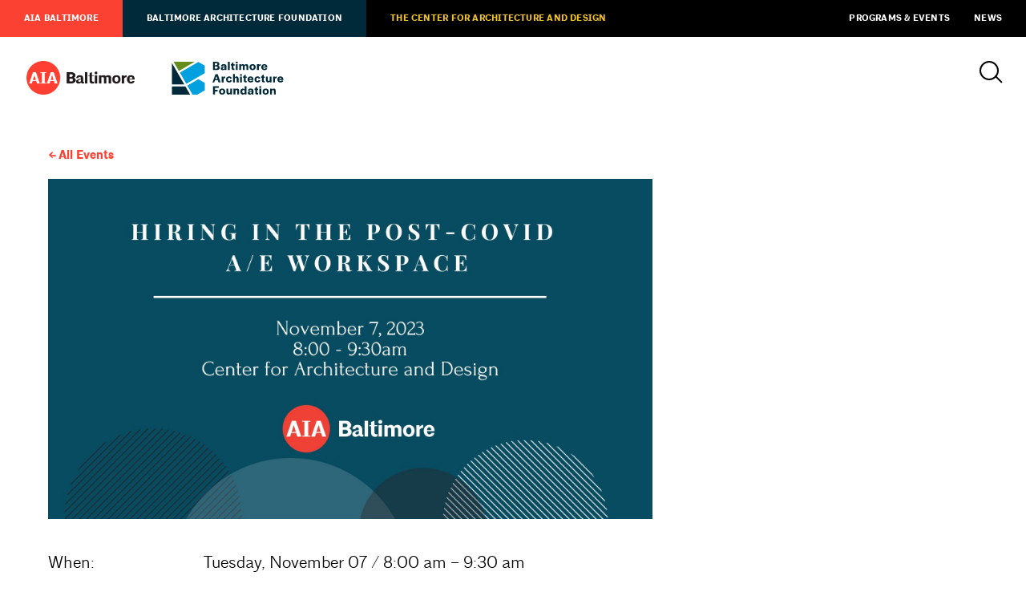

--- FILE ---
content_type: text/html; charset=UTF-8
request_url: https://aiabaltimore.org/event/hiring-in-the-post-covid-ae-workspace/
body_size: 9276
content:
<html lang="en-US">
<head>
	<meta charset="UTF-8" />
	<meta name="viewport" content="width=device-width, initial-scale=1" />
	<link rel="profile" href="https://gmpg.org/xfn/11" />
	
	
		
	
	<title>
			AIA Baltimore / Baltimore Architecture Foundation &mdash; Programs & Events
		</title>
	
		
	<script>
		theme_directory = "https://aiabaltimore.org/wp-content/themes/AIABAF";
	</script>
	
		
	<script async src="https://www.googletagmanager.com/gtag/js?id=UA-56011302-1"></script>
	<script>
	  window.dataLayer = window.dataLayer || [];
	  function gtag(){dataLayer.push(arguments);}
	  gtag('js', new Date());
	
	  gtag('config', 'UA-56011302-1');
	</script>
	
		
	<script async='async' src='https://www.googletagservices.com/tag/js/gpt.js'></script>
	<script>
	var googletag = googletag || {};
	googletag.cmd = googletag.cmd || [];
	</script>
	
	<script>
	googletag.cmd.push(function () {
	googletag.defineSlot('/21684494206/naylor/npi/aib_/web00/leaderboard_top', [[728,90],[320,50]], 'div-gpt-ad-leaderboard_top').setTargeting('pos', ['1']).setTargeting('div_id', ['leaderboard_top']).defineSizeMapping(googletag.sizeMapping().addSize([728,0], [728,90]).addSize([0,0], [320,50]).build()).addService(googletag.pubads());
	googletag.defineSlot('/21684494206/naylor/npi/aib_/web00/leaderboard_footer', [[728,90],[320,50]], 'div-gpt-ad-leaderboard_footer').setTargeting('pos', ['1']).setTargeting('div_id', ['leaderboard_footer']).defineSizeMapping(googletag.sizeMapping().addSize([728,0], [728,90]).addSize([0,0], [320,50]).build()).addService(googletag.pubads());
	googletag.defineSlot('/21684494206/naylor/npi/aib_/web00/halfskyscraper_top', [[160,300]], 'div-gpt-ad-halfskyscraper_top').setTargeting('pos', ['1']).setTargeting('div_id', ['halfskyscraper_top']).addService(googletag.pubads());
	googletag.defineSlot('/21684494206/naylor/npi/aib_/web00/halfskyscraper_bottom', [[160,300]], 'div-gpt-ad-halfskyscraper_bottom').setTargeting('pos', ['1']).setTargeting('div_id', ['halfskyscraper_bottom']).addService(googletag.pubads());
	googletag.pubads().enableSingleRequest();
	googletag.pubads().collapseEmptyDivs();
	googletag.pubads().setTargeting('template', []).setTargeting('category', []).setTargeting('search', []).setTargeting('ch', []).setTargeting('env', ['staging']).setTargeting('tags', []).setTargeting('prog', ['no']);
	googletag.pubads().enableLazyLoad({renderMarginPercent: 0});
	googletag.enableServices();
	});
	</script>
	
		
		<link rel="shortcut icon" href="https://aiabaltimore.org/wp-content/themes/AIABAF/assets/aia-favicon.ico" >
		
	<link rel='stylesheet' id='tec-variables-skeleton-css'  href='https://aiabaltimore.org/wp-content/plugins/the-events-calendar/common/src/resources/css/variables-skeleton.min.css?ver=4.14.16' type='text/css' media='all' />
<link rel='stylesheet' id='tec-variables-full-css'  href='https://aiabaltimore.org/wp-content/plugins/the-events-calendar/common/src/resources/css/variables-full.min.css?ver=4.14.16' type='text/css' media='all' />
<link rel='stylesheet' id='tribe-common-skeleton-style-css'  href='https://aiabaltimore.org/wp-content/plugins/the-events-calendar/common/src/resources/css/common-skeleton.min.css?ver=4.14.16' type='text/css' media='all' />
<link rel='stylesheet' id='tribe-common-full-style-css'  href='https://aiabaltimore.org/wp-content/plugins/the-events-calendar/common/src/resources/css/common-full.min.css?ver=4.14.16' type='text/css' media='all' />
<link rel='stylesheet' id='tribe-events-views-v2-bootstrap-datepicker-styles-css'  href='https://aiabaltimore.org/wp-content/plugins/the-events-calendar/vendor/bootstrap-datepicker/css/bootstrap-datepicker.standalone.min.css?ver=5.14.1' type='text/css' media='all' />
<link rel='stylesheet' id='tribe-tooltipster-css-css'  href='https://aiabaltimore.org/wp-content/plugins/the-events-calendar/common/vendor/tooltipster/tooltipster.bundle.min.css?ver=4.14.16' type='text/css' media='all' />
<link rel='stylesheet' id='tribe-events-views-v2-skeleton-css'  href='https://aiabaltimore.org/wp-content/plugins/the-events-calendar/src/resources/css/views-skeleton.min.css?ver=5.14.1' type='text/css' media='all' />
<link rel='stylesheet' id='tribe-events-views-v2-full-css'  href='https://aiabaltimore.org/wp-content/plugins/the-events-calendar/src/resources/css/views-full.min.css?ver=5.14.1' type='text/css' media='all' />
<link rel='stylesheet' id='tribe-events-pro-views-v2-skeleton-css'  href='https://aiabaltimore.org/wp-content/plugins/events-calendar-pro/src/resources/css/views-skeleton.min.css?ver=5.12.2' type='text/css' media='all' />
<script type='text/javascript' src='https://aiabaltimore.org/wp-includes/js/jquery/jquery.min.js?ver=3.6.0' id='jquery-core-js'></script>
<script type='text/javascript' src='https://aiabaltimore.org/wp-includes/js/jquery/jquery-migrate.min.js?ver=3.3.2' id='jquery-migrate-js'></script>
<script type='text/javascript' src='https://aiabaltimore.org/wp-content/plugins/the-events-calendar/common/src/resources/js/tribe-common.min.js?ver=4.14.16' id='tribe-common-js'></script>
<script type='text/javascript' src='https://aiabaltimore.org/wp-content/plugins/the-events-calendar/src/resources/js/views/accordion.js?ver=5.14.1' id='tribe-events-views-v2-accordion-js'></script>
<script type='text/javascript' id='tribe-events-filterbar-views-filter-bar-state-js-js-extra'>
/* <![CDATA[ */
var tribe_events_filter_bar_js_config = {"events":{"currency_symbol":"$","reverse_currency_position":false},"l10n":{"show_filters":"Show filters","hide_filters":"Hide filters","cost_range_currency_symbol_before":"<%- currency_symbol %><%- cost_low %> - <%- currency_symbol %><%- cost_high %>","cost_range_currency_symbol_after":"<%- cost_low %><%- currency_symbol %> - <%- cost_high %><%- currency_symbol %>"}};
/* ]]> */
</script>
<script type='text/javascript' src='https://aiabaltimore.org/wp-content/plugins/the-events-calendar-filterbar/src/resources/js/views/filter-bar-state.js?ver=5.2.1' id='tribe-events-filterbar-views-filter-bar-state-js-js'></script>
<link rel='stylesheet' id='tribe-events-pro-views-v2-full-css'  href='https://aiabaltimore.org/wp-content/plugins/events-calendar-pro/src/resources/css/views-full.min.css?ver=5.12.2' type='text/css' media='all' />
<meta name='robots' content='max-image-preview:large' />
<link rel='dns-prefetch' href='//aiabaltimore.org' />
<link rel='dns-prefetch' href='//ajax.googleapis.com' />
<link rel='dns-prefetch' href='//malsup.github.io' />
<link rel='dns-prefetch' href='//aia-baltimore.herokuapp.com' />
<link rel='dns-prefetch' href='//use.typekit.net' />
<link rel='dns-prefetch' href='//s.w.org' />
<link rel='stylesheet' id='tribe-events-full-pro-calendar-style-css'  href='https://aiabaltimore.org/wp-content/plugins/events-calendar-pro/src/resources/css/tribe-events-pro-full.min.css?ver=5.12.2' type='text/css' media='all' />
<link rel='stylesheet' id='tribe-select2-css-css'  href='https://aiabaltimore.org/wp-content/plugins/the-events-calendar/common/vendor/tribe-selectWoo/dist/css/selectWoo.min.css?ver=4.14.16' type='text/css' media='all' />
<link rel='stylesheet' id='tribe-dependency-style-css'  href='https://aiabaltimore.org/wp-content/plugins/the-events-calendar/common/src/resources/css/dependency.min.css?ver=4.14.16' type='text/css' media='all' />
<link rel='stylesheet' id='tribe-bumpdown-css-css'  href='https://aiabaltimore.org/wp-content/plugins/the-events-calendar/common/src/resources/css/bumpdown.min.css?ver=4.14.16' type='text/css' media='all' />
<link rel='stylesheet' id='tribe-buttonset-style-css'  href='https://aiabaltimore.org/wp-content/plugins/the-events-calendar/common/src/resources/css/buttonset.min.css?ver=4.14.16' type='text/css' media='all' />
<link rel='stylesheet' id='tribe-common-admin-css'  href='https://aiabaltimore.org/wp-content/plugins/the-events-calendar/common/src/resources/css/tribe-common-admin.min.css?ver=4.14.16' type='text/css' media='all' />
<link rel='stylesheet' id='dashicons-css'  href='https://aiabaltimore.org/wp-includes/css/dashicons.min.css?ver=5.9.3' type='text/css' media='all' />
<link rel='stylesheet' id='tribe-filterbar-mobile-styles-css'  href='https://aiabaltimore.org/wp-content/plugins/the-events-calendar-filterbar/src/resources/css/filter-view-mobile.min.css?ver=5.2.1' type='text/css' media='only screen and (max-width: 768px)' />
<link rel='stylesheet' id='tribe-events-custom-jquery-styles-css'  href='https://aiabaltimore.org/wp-content/plugins/the-events-calendar/vendor/jquery/smoothness/jquery-ui-1.8.23.custom.css?ver=5.14.1' type='text/css' media='all' />
<link rel='stylesheet' id='tribe-events-filterbar-views-v2-1-filter-bar-skeleton-css'  href='https://aiabaltimore.org/wp-content/plugins/the-events-calendar-filterbar/src/resources/css/views-filter-bar-skeleton.min.css?ver=5.2.1' type='text/css' media='all' />
<link rel='stylesheet' id='tribe-events-filterbar-views-v2-1-filter-bar-full-css'  href='https://aiabaltimore.org/wp-content/plugins/the-events-calendar-filterbar/src/resources/css/views-filter-bar-full.min.css?ver=5.2.1' type='text/css' media='all' />
<link rel='stylesheet' id='tribe-filterbar-styles-css'  href='https://aiabaltimore.org/wp-content/plugins/the-events-calendar-filterbar/src/resources/css/filter-view.min.css?ver=5.2.1' type='text/css' media='all' />
<link rel='stylesheet' id='tribe-events-pro-mini-calendar-block-styles-css'  href='https://aiabaltimore.org/wp-content/plugins/events-calendar-pro/src/resources/css/tribe-events-pro-mini-calendar-block.min.css?ver=5.12.2' type='text/css' media='all' />
<link rel='stylesheet' id='tribe-events-calendar-pro-style-css'  href='https://aiabaltimore.org/wp-content/plugins/events-calendar-pro/src/resources/css/tribe-events-pro-theme.min.css?ver=5.12.2' type='text/css' media='all' />
<link rel='stylesheet' id='tribe-events-calendar-full-pro-mobile-style-css'  href='https://aiabaltimore.org/wp-content/plugins/events-calendar-pro/src/resources/css/tribe-events-pro-full-mobile.min.css?ver=5.12.2' type='text/css' media='only screen and (max-width: 768px)' />
<link rel='stylesheet' id='tribe-events-calendar-pro-mobile-style-css'  href='https://aiabaltimore.org/wp-content/plugins/events-calendar-pro/src/resources/css/tribe-events-pro-theme-mobile.min.css?ver=5.12.2' type='text/css' media='only screen and (max-width: 768px)' />
<link rel='stylesheet' id='tribe-events-v2-single-skeleton-css'  href='https://aiabaltimore.org/wp-content/plugins/the-events-calendar/src/resources/css/tribe-events-single-skeleton.min.css?ver=5.14.1' type='text/css' media='all' />
<link rel='stylesheet' id='tribe-events-v2-single-skeleton-full-css'  href='https://aiabaltimore.org/wp-content/plugins/the-events-calendar/src/resources/css/tribe-events-single-full.min.css?ver=5.14.1' type='text/css' media='all' />
<link rel='stylesheet' id='wp-block-library-css'  href='https://aiabaltimore.org/wp-includes/css/dist/block-library/style.min.css?ver=5.9.3' type='text/css' media='all' />
<style id='global-styles-inline-css' type='text/css'>
body{--wp--preset--color--black: #000;--wp--preset--color--cyan-bluish-gray: #abb8c3;--wp--preset--color--white: #fff;--wp--preset--color--pale-pink: #f78da7;--wp--preset--color--vivid-red: #cf2e2e;--wp--preset--color--luminous-vivid-orange: #ff6900;--wp--preset--color--luminous-vivid-amber: #fcb900;--wp--preset--color--light-green-cyan: #7bdcb5;--wp--preset--color--vivid-green-cyan: #00d084;--wp--preset--color--pale-cyan-blue: #8ed1fc;--wp--preset--color--vivid-cyan-blue: #0693e3;--wp--preset--color--vivid-purple: #9b51e0;--wp--preset--color--darkgray: #e5e5e5;--wp--preset--color--lightgray: #f2f2f2;--wp--preset--color--aiared: #FA4132;--wp--preset--color--cadgold: #F1C424;--wp--preset--color--cadochre: #CFA719;--wp--preset--color--bafblue: #00A0DF;--wp--preset--color--bafgreen: #638C1C;--wp--preset--color--bafnavy: #002A3A;--wp--preset--gradient--vivid-cyan-blue-to-vivid-purple: linear-gradient(135deg,rgba(6,147,227,1) 0%,rgb(155,81,224) 100%);--wp--preset--gradient--light-green-cyan-to-vivid-green-cyan: linear-gradient(135deg,rgb(122,220,180) 0%,rgb(0,208,130) 100%);--wp--preset--gradient--luminous-vivid-amber-to-luminous-vivid-orange: linear-gradient(135deg,rgba(252,185,0,1) 0%,rgba(255,105,0,1) 100%);--wp--preset--gradient--luminous-vivid-orange-to-vivid-red: linear-gradient(135deg,rgba(255,105,0,1) 0%,rgb(207,46,46) 100%);--wp--preset--gradient--very-light-gray-to-cyan-bluish-gray: linear-gradient(135deg,rgb(238,238,238) 0%,rgb(169,184,195) 100%);--wp--preset--gradient--cool-to-warm-spectrum: linear-gradient(135deg,rgb(74,234,220) 0%,rgb(151,120,209) 20%,rgb(207,42,186) 40%,rgb(238,44,130) 60%,rgb(251,105,98) 80%,rgb(254,248,76) 100%);--wp--preset--gradient--blush-light-purple: linear-gradient(135deg,rgb(255,206,236) 0%,rgb(152,150,240) 100%);--wp--preset--gradient--blush-bordeaux: linear-gradient(135deg,rgb(254,205,165) 0%,rgb(254,45,45) 50%,rgb(107,0,62) 100%);--wp--preset--gradient--luminous-dusk: linear-gradient(135deg,rgb(255,203,112) 0%,rgb(199,81,192) 50%,rgb(65,88,208) 100%);--wp--preset--gradient--pale-ocean: linear-gradient(135deg,rgb(255,245,203) 0%,rgb(182,227,212) 50%,rgb(51,167,181) 100%);--wp--preset--gradient--electric-grass: linear-gradient(135deg,rgb(202,248,128) 0%,rgb(113,206,126) 100%);--wp--preset--gradient--midnight: linear-gradient(135deg,rgb(2,3,129) 0%,rgb(40,116,252) 100%);--wp--preset--duotone--dark-grayscale: url('#wp-duotone-dark-grayscale');--wp--preset--duotone--grayscale: url('#wp-duotone-grayscale');--wp--preset--duotone--purple-yellow: url('#wp-duotone-purple-yellow');--wp--preset--duotone--blue-red: url('#wp-duotone-blue-red');--wp--preset--duotone--midnight: url('#wp-duotone-midnight');--wp--preset--duotone--magenta-yellow: url('#wp-duotone-magenta-yellow');--wp--preset--duotone--purple-green: url('#wp-duotone-purple-green');--wp--preset--duotone--blue-orange: url('#wp-duotone-blue-orange');--wp--preset--font-size--small: 13px;--wp--preset--font-size--medium: 20px;--wp--preset--font-size--large: 36px;--wp--preset--font-size--x-large: 42px;}.has-black-color{color: var(--wp--preset--color--black) !important;}.has-cyan-bluish-gray-color{color: var(--wp--preset--color--cyan-bluish-gray) !important;}.has-white-color{color: var(--wp--preset--color--white) !important;}.has-pale-pink-color{color: var(--wp--preset--color--pale-pink) !important;}.has-vivid-red-color{color: var(--wp--preset--color--vivid-red) !important;}.has-luminous-vivid-orange-color{color: var(--wp--preset--color--luminous-vivid-orange) !important;}.has-luminous-vivid-amber-color{color: var(--wp--preset--color--luminous-vivid-amber) !important;}.has-light-green-cyan-color{color: var(--wp--preset--color--light-green-cyan) !important;}.has-vivid-green-cyan-color{color: var(--wp--preset--color--vivid-green-cyan) !important;}.has-pale-cyan-blue-color{color: var(--wp--preset--color--pale-cyan-blue) !important;}.has-vivid-cyan-blue-color{color: var(--wp--preset--color--vivid-cyan-blue) !important;}.has-vivid-purple-color{color: var(--wp--preset--color--vivid-purple) !important;}.has-black-background-color{background-color: var(--wp--preset--color--black) !important;}.has-cyan-bluish-gray-background-color{background-color: var(--wp--preset--color--cyan-bluish-gray) !important;}.has-white-background-color{background-color: var(--wp--preset--color--white) !important;}.has-pale-pink-background-color{background-color: var(--wp--preset--color--pale-pink) !important;}.has-vivid-red-background-color{background-color: var(--wp--preset--color--vivid-red) !important;}.has-luminous-vivid-orange-background-color{background-color: var(--wp--preset--color--luminous-vivid-orange) !important;}.has-luminous-vivid-amber-background-color{background-color: var(--wp--preset--color--luminous-vivid-amber) !important;}.has-light-green-cyan-background-color{background-color: var(--wp--preset--color--light-green-cyan) !important;}.has-vivid-green-cyan-background-color{background-color: var(--wp--preset--color--vivid-green-cyan) !important;}.has-pale-cyan-blue-background-color{background-color: var(--wp--preset--color--pale-cyan-blue) !important;}.has-vivid-cyan-blue-background-color{background-color: var(--wp--preset--color--vivid-cyan-blue) !important;}.has-vivid-purple-background-color{background-color: var(--wp--preset--color--vivid-purple) !important;}.has-black-border-color{border-color: var(--wp--preset--color--black) !important;}.has-cyan-bluish-gray-border-color{border-color: var(--wp--preset--color--cyan-bluish-gray) !important;}.has-white-border-color{border-color: var(--wp--preset--color--white) !important;}.has-pale-pink-border-color{border-color: var(--wp--preset--color--pale-pink) !important;}.has-vivid-red-border-color{border-color: var(--wp--preset--color--vivid-red) !important;}.has-luminous-vivid-orange-border-color{border-color: var(--wp--preset--color--luminous-vivid-orange) !important;}.has-luminous-vivid-amber-border-color{border-color: var(--wp--preset--color--luminous-vivid-amber) !important;}.has-light-green-cyan-border-color{border-color: var(--wp--preset--color--light-green-cyan) !important;}.has-vivid-green-cyan-border-color{border-color: var(--wp--preset--color--vivid-green-cyan) !important;}.has-pale-cyan-blue-border-color{border-color: var(--wp--preset--color--pale-cyan-blue) !important;}.has-vivid-cyan-blue-border-color{border-color: var(--wp--preset--color--vivid-cyan-blue) !important;}.has-vivid-purple-border-color{border-color: var(--wp--preset--color--vivid-purple) !important;}.has-vivid-cyan-blue-to-vivid-purple-gradient-background{background: var(--wp--preset--gradient--vivid-cyan-blue-to-vivid-purple) !important;}.has-light-green-cyan-to-vivid-green-cyan-gradient-background{background: var(--wp--preset--gradient--light-green-cyan-to-vivid-green-cyan) !important;}.has-luminous-vivid-amber-to-luminous-vivid-orange-gradient-background{background: var(--wp--preset--gradient--luminous-vivid-amber-to-luminous-vivid-orange) !important;}.has-luminous-vivid-orange-to-vivid-red-gradient-background{background: var(--wp--preset--gradient--luminous-vivid-orange-to-vivid-red) !important;}.has-very-light-gray-to-cyan-bluish-gray-gradient-background{background: var(--wp--preset--gradient--very-light-gray-to-cyan-bluish-gray) !important;}.has-cool-to-warm-spectrum-gradient-background{background: var(--wp--preset--gradient--cool-to-warm-spectrum) !important;}.has-blush-light-purple-gradient-background{background: var(--wp--preset--gradient--blush-light-purple) !important;}.has-blush-bordeaux-gradient-background{background: var(--wp--preset--gradient--blush-bordeaux) !important;}.has-luminous-dusk-gradient-background{background: var(--wp--preset--gradient--luminous-dusk) !important;}.has-pale-ocean-gradient-background{background: var(--wp--preset--gradient--pale-ocean) !important;}.has-electric-grass-gradient-background{background: var(--wp--preset--gradient--electric-grass) !important;}.has-midnight-gradient-background{background: var(--wp--preset--gradient--midnight) !important;}.has-small-font-size{font-size: var(--wp--preset--font-size--small) !important;}.has-medium-font-size{font-size: var(--wp--preset--font-size--medium) !important;}.has-large-font-size{font-size: var(--wp--preset--font-size--large) !important;}.has-x-large-font-size{font-size: var(--wp--preset--font-size--x-large) !important;}
</style>
<link rel='stylesheet' id='baf-fonts-css'  href='https://use.typekit.net/ftj6mmd.css?ver=5.9.3' type='text/css' media='all' />
<link rel='stylesheet' id='aia-css-css'  href='https://aiabaltimore.org/wp-content/themes/AIABAF/style.css?ver=67902864833' type='text/css' media='all' />
<script type='text/javascript' src='https://aiabaltimore.org/wp-content/plugins/the-events-calendar/src/resources/js/views/breakpoints.js?ver=5.14.1' id='tribe-events-views-v2-breakpoints-js'></script>
<script type='text/javascript' src='https://aiabaltimore.org/wp-content/plugins/the-events-calendar/vendor/bootstrap-datepicker/js/bootstrap-datepicker.min.js?ver=5.14.1' id='tribe-events-bootstrap-datepicker-js'></script>
<script type='text/javascript' src='https://aiabaltimore.org/wp-content/plugins/the-events-calendar/vendor/jquery-resize/jquery.ba-resize.min.js?ver=5.14.1' id='tribe-events-jquery-resize-js'></script>
<script type='text/javascript' src='https://aiabaltimore.org/wp-content/plugins/the-events-calendar/vendor/jquery-placeholder/jquery.placeholder.min.js?ver=5.14.1' id='jquery-placeholder-js'></script>
<script type='text/javascript' src='https://aiabaltimore.org/wp-content/plugins/the-events-calendar/common/vendor/momentjs/moment.min.js?ver=4.14.16' id='tribe-moment-js'></script>
<script type='text/javascript' src='https://aiabaltimore.org/wp-content/plugins/the-events-calendar/common/vendor/momentjs/locale.min.js?ver=4.14.16' id='tribe-moment-locales-js'></script>
<script type='text/javascript' id='tribe-events-calendar-script-js-extra'>
/* <![CDATA[ */
var tribe_js_config = {"permalink_settings":"\/%year%-%monthnum%-%day%\/%postname%\/","events_post_type":"tribe_events","events_base":"https:\/\/aiabaltimore.org\/events\/","update_urls":{"shortcode":{"list":true,"month":true,"day":true}},"debug":""};
/* ]]> */
</script>
<script type='text/javascript' src='https://aiabaltimore.org/wp-content/plugins/the-events-calendar/src/resources/js/tribe-events.min.js?ver=5.14.1' id='tribe-events-calendar-script-js'></script>
<script type='text/javascript' id='tribe-events-pro-js-extra'>
/* <![CDATA[ */
var TribeEventsPro = {"geocenter":{"max_lat":39.49555,"max_lng":-76.489962,"min_lat":38.933218,"min_lng":-76.996292},"map_tooltip_event":"Event: ","map_tooltip_address":"Address: "};
/* ]]> */
</script>
<script type='text/javascript' src='https://aiabaltimore.org/wp-content/plugins/events-calendar-pro/src/resources/js/tribe-events-pro.min.js?ver=5.12.2' id='tribe-events-pro-js'></script>
<script type='text/javascript' src='https://ajax.googleapis.com/ajax/libs/jquery/3.4.1/jquery.min.js?ver=5.9.3' id='jquery-latest-js'></script>
<script type='text/javascript' src='https://malsup.github.io/min/jquery.cycle2.min.js?ver=5.9.3' id='cycle-js'></script>
<script type='text/javascript' src='https://aiabaltimore.org/wp-content/themes/AIABAF/assets/js/twitterfetcher.min.js?ver=5.9.3' id='twitterfetcher-js'></script>
<script type='text/javascript' src='https://aia-baltimore.herokuapp.com/token.js?ver=5.9.3' id='token-js'></script>
<script type='text/javascript' src='https://aiabaltimore.org/wp-content/themes/AIABAF/assets/js/instafeed.min.js?ver=5.9.3' id='instafeed-js'></script>
<script type='text/javascript' src='https://aiabaltimore.org/wp-content/themes/AIABAF/assets/js/global.js?ver=67902864833' id='global-js'></script>
<link rel="https://api.w.org/" href="https://aiabaltimore.org/wp-json/" /><link rel="alternate" type="application/json" href="https://aiabaltimore.org/wp-json/wp/v2/tribe_events/32255" /><link rel="EditURI" type="application/rsd+xml" title="RSD" href="https://aiabaltimore.org/xmlrpc.php?rsd" />
<link rel="wlwmanifest" type="application/wlwmanifest+xml" href="https://aiabaltimore.org/wp-includes/wlwmanifest.xml" /> 
<meta name="generator" content="WordPress 5.9.3" />
<link rel="canonical" href="https://aiabaltimore.org/event/hiring-in-the-post-covid-ae-workspace/" />
<link rel='shortlink' href='https://aiabaltimore.org/?p=32255' />
<link rel="alternate" type="application/json+oembed" href="https://aiabaltimore.org/wp-json/oembed/1.0/embed?url=https%3A%2F%2Faiabaltimore.org%2Fevent%2Fhiring-in-the-post-covid-ae-workspace%2F" />
<link rel="alternate" type="text/xml+oembed" href="https://aiabaltimore.org/wp-json/oembed/1.0/embed?url=https%3A%2F%2Faiabaltimore.org%2Fevent%2Fhiring-in-the-post-covid-ae-workspace%2F&#038;format=xml" />
<meta name="tec-api-version" content="v1"><meta name="tec-api-origin" content="https://aiabaltimore.org"><link rel="alternate" href="https://aiabaltimore.org/wp-json/tribe/events/v1/events/32255" /><script type="application/ld+json">
[{"@context":"http://schema.org","@type":"Event","name":"Hiring in the Post-Covid AE Workspace","description":"&lt;p&gt;&quot;The global novel coronavirus pandemic has been, perhaps, the single most significant driver of rapid change for U.S. businesses in history.&quot; Forbes magazine May 2021 The COVID-19 pandemic affected businesses and industries in different ways, creating challenges for not only producing work, but maintaining connectivity and engagement with employees and prospective hires. Join this panel [&hellip;]&lt;/p&gt;\\n","image":"https://aiabaltimore.org/wp-content/uploads/2023/10/Hiring-in-the-Post-Covid-AE-Workspace.jpg","url":"https://aiabaltimore.org/event/hiring-in-the-post-covid-ae-workspace/","eventAttendanceMode":"https://schema.org/OfflineEventAttendanceMode","startDate":"2023-11-07T08:00:00-05:00","endDate":"2023-11-07T09:30:00-05:00","performer":"Organization"}]
</script><link rel="icon" href="https://aiabaltimore.org/wp-content/uploads/2022/12/cropped-Chapter-social-media-icon_RED_400X400-600x600-950dd6f-32x32.png" sizes="32x32" />
<link rel="icon" href="https://aiabaltimore.org/wp-content/uploads/2022/12/cropped-Chapter-social-media-icon_RED_400X400-600x600-950dd6f-192x192.png" sizes="192x192" />
<link rel="apple-touch-icon" href="https://aiabaltimore.org/wp-content/uploads/2022/12/cropped-Chapter-social-media-icon_RED_400X400-600x600-950dd6f-180x180.png" />
<meta name="msapplication-TileImage" content="https://aiabaltimore.org/wp-content/uploads/2022/12/cropped-Chapter-social-media-icon_RED_400X400-600x600-950dd6f-270x270.png" />
</head>

<body class=" aia-baltimore cobranded no-hero tribe_events hiring-in-the-post-covid-ae-workspace">

	
	<nav id="utility">
		<a href="https://aiabaltimore.org/">AIA Baltimore</a>
<a href="https://aiabaltimore.org/baltimore-architecture-foundation/">Baltimore Architecture Foundation</a>
<a href="https://aiabaltimore.org/the-center/">The Center for Architecture and Design</a>
<a href="/events">Programs &#038; Events</a>
<a href="https://aiabaltimore.org/news/">News</a>
	</nav>
	
<div class="header">
	
	<header>
		
				<a href="https://aiabaltimore.org/" id="aia-logo"></a>
				<a href="https://aiabaltimore.org/baltimore-architecture-foundation/" id="baf-logo"></a>
				
		<div id="search-menu">
			<a id="search-icon"></a>
			
						
		</div>
	</header>
	
	<div id="navigation-container">
		
		<div id="search">
			<form action="/" method="get">
    <label for="search">Search AIA Baltimore / Baltimore Architecture Foundation</label>
    <input type="text" name="s" value="" placeholder="Search" />
    <input type="submit" value="a" />
</form>
<a id="close"></a>		</div>
		
			</div>
</div>


<section>
	<div class="container breadcrumb">
		<h5><a href="https://aiabaltimore.org/events/">All Events</a></h5>
	</div>
</section>

<section>
	<div class="container">
		<div class="primary">
			
									<img src="https://aiabaltimore.org/wp-content/uploads/2023/10/Hiring-in-the-Post-Covid-AE-Workspace.jpg" />
						
			<div class="meta-info">
				<h4 id="meta">
					<span>When:</span>
					Tuesday, November 07 / 8:00 am &ndash; 9:30 am															<br /><span>Add to calendar:</span>
					<a href="https://aiabaltimore.org/event/hiring-in-the-post-covid-ae-workspace/?ical=1" title="Download .ics file">iCal</a> /
					<a href="https://www.google.com/calendar/event?action=TEMPLATE&#038;dates=20231107T080000/20231107T093000&#038;text=Hiring%20in%20the%20Post-Covid%20AE%20Workspace&#038;trp=false&#038;ctz=America/New_York&#038;sprop=website:https://aiabaltimore.org" title="Download .ics file" target="_blank">Google Calendar</a>
					
				</h4>
				
				<h5>
					<span>Categorized under:</span> 
					<a href="https://aiabaltimore.org/events/category/continuing-education/">Continuing Education</a>				</h5>
			</div>
			
			<h2>Hiring in the Post-Covid AE Workspace</h2>
			
			
			<article>
				<p>&#8220;The global novel coronavirus pandemic has been, perhaps, the single most significant driver of rapid change for U.S. businesses in history.&#8221;</p>
<p><i>Forbes</i> magazine May 2021</p>
<p>The COVID-19 pandemic affected businesses and industries in different ways, creating challenges for not only producing work, but maintaining connectivity and engagement with employees and prospective hires. Join this panel discussion with managers and recruiters in the Architecture and Engineering industry to explore effects on the highly collaborative A/E industry, how hiring practices have evolved through and after the pandemic, and how Justice, Equity, Diversity, and Inclusion (JEDI) support the evolving workspace.</p>
<p>Join AIA Baltimore&#8217;s Practice Management Committee for an engaging panel discussion to explore this topic.</p>
<p><strong>Tuesday, November 7, 8-9:30am<br />
Center for Architecture and Design</strong></p>
<p><strong>AIA Baltimore members $10, non-members $20. <a href="https://www.eventbrite.com/e/hiring-in-the-post-covid-architectureengineering-workspace-tickets-740971915947?aff=oddtdtcreator" target="_blank" rel="noopener">Register here.</a></strong></p>
<p>1.0 LU pending</p>
<p><strong>SPEAKERS</strong></p>
<p><strong>Moderator</strong>: Rosalie Tighlman, Senior Associate, Ayers Saint Gross</p>
<p><strong>Panelists</strong>: Tim Burkett, COO, Ayers Saint Gross; Tim McMullan, Practice Lead for Architecture &amp; Interiors, Actalent; Erika Misewich, Director of Human Resources, Hord Coplan Macht</p>
<p>&nbsp;</p>
			</article>
		</div>
		<div class="tertiary">
					</div>
	</div>
</section>

<section>
	<div id='div-gpt-ad-leaderboard_footer'>
		<script>
			googletag.cmd.push(function() { googletag.display('div-gpt-ad-leaderboard_footer'); });
		</script>
	</div>
</section>

<footer id="standard">
	<div id="logos">
				<a href="/" id="aia-logo"></a>
				<a href="/baltimore-architecture-foundation" id="baf-logo"></a>
			</div>
	<div id="contact">
				<p>
			<a href="" target="_blank">
				One Charles Center<br />
100 N. Charles Street<br />
Suite P101<br />
Baltimore, MD 21201<br />
			</a>
		</p>
		<p>
					</p>
		<p>
			<a href="tel:(410) 625-2585">(410) 625-2585</a><br />
			<a href="mailto:admin@aiabalt.com">admin@aiabalt.com</a>
		</p>
	</div>
		
	<p>Site by <a href="http://ashton-design.com/" target="_blank">Ashton Design</a><br />
		<small>&copy; 2023, AIA Baltimore / Baltimore Architecture Foundation.</small>
	</p>
</footer>
		<script>
		( function ( body ) {
			'use strict';
			body.className = body.className.replace( /\btribe-no-js\b/, 'tribe-js' );
		} )( document.body );
		</script>
		<script> /* <![CDATA[ */var tribe_l10n_datatables = {"aria":{"sort_ascending":": activate to sort column ascending","sort_descending":": activate to sort column descending"},"length_menu":"Show _MENU_ entries","empty_table":"No data available in table","info":"Showing _START_ to _END_ of _TOTAL_ entries","info_empty":"Showing 0 to 0 of 0 entries","info_filtered":"(filtered from _MAX_ total entries)","zero_records":"No matching records found","search":"Search:","all_selected_text":"All items on this page were selected. ","select_all_link":"Select all pages","clear_selection":"Clear Selection.","pagination":{"all":"All","next":"Next","previous":"Previous"},"select":{"rows":{"0":"","_":": Selected %d rows","1":": Selected 1 row"}},"datepicker":{"dayNames":["Sunday","Monday","Tuesday","Wednesday","Thursday","Friday","Saturday"],"dayNamesShort":["Sun","Mon","Tue","Wed","Thu","Fri","Sat"],"dayNamesMin":["S","M","T","W","T","F","S"],"monthNames":["January","February","March","April","May","June","July","August","September","October","November","December"],"monthNamesShort":["January","February","March","April","May","June","July","August","September","October","November","December"],"monthNamesMin":["Jan","Feb","Mar","Apr","May","Jun","Jul","Aug","Sep","Oct","Nov","Dec"],"nextText":"Next","prevText":"Prev","currentText":"Today","closeText":"Done","today":"Today","clear":"Clear"}};/* ]]> */ </script><script type='text/javascript' src='https://aiabaltimore.org/wp-content/plugins/the-events-calendar/src/resources/js/views/navigation-scroll.js?ver=5.14.1' id='tribe-events-views-v2-navigation-scroll-js'></script>
<script type='text/javascript' src='https://aiabaltimore.org/wp-content/plugins/the-events-calendar/src/resources/js/views/viewport.js?ver=5.14.1' id='tribe-events-views-v2-viewport-js'></script>
<script type='text/javascript' src='https://aiabaltimore.org/wp-content/plugins/the-events-calendar/common/vendor/tooltipster/tooltipster.bundle.min.js?ver=4.14.16' id='tribe-tooltipster-js'></script>
<script type='text/javascript' src='https://aiabaltimore.org/wp-content/plugins/the-events-calendar/src/resources/js/views/tooltip.js?ver=5.14.1' id='tribe-events-views-v2-tooltip-js'></script>
<script type='text/javascript' src='https://aiabaltimore.org/wp-content/plugins/the-events-calendar/src/resources/js/views/view-selector.js?ver=5.14.1' id='tribe-events-views-v2-view-selector-js'></script>
<script type='text/javascript' src='https://aiabaltimore.org/wp-content/plugins/the-events-calendar/src/resources/js/views/ical-links.js?ver=5.14.1' id='tribe-events-views-v2-ical-links-js'></script>
<script type='text/javascript' src='https://aiabaltimore.org/wp-content/plugins/the-events-calendar/src/resources/js/views/multiday-events.js?ver=5.14.1' id='tribe-events-views-v2-multiday-events-js'></script>
<script type='text/javascript' src='https://aiabaltimore.org/wp-content/plugins/the-events-calendar/src/resources/js/views/month-mobile-events.js?ver=5.14.1' id='tribe-events-views-v2-month-mobile-events-js'></script>
<script type='text/javascript' src='https://aiabaltimore.org/wp-content/plugins/the-events-calendar/src/resources/js/views/month-grid.js?ver=5.14.1' id='tribe-events-views-v2-month-grid-js'></script>
<script type='text/javascript' src='https://aiabaltimore.org/wp-content/plugins/the-events-calendar/src/resources/js/views/events-bar-inputs.js?ver=5.14.1' id='tribe-events-views-v2-events-bar-inputs-js'></script>
<script type='text/javascript' src='https://aiabaltimore.org/wp-content/plugins/the-events-calendar/vendor/bootstrap-datepicker/js/bootstrap-datepicker.min.js?ver=5.14.1' id='tribe-events-views-v2-bootstrap-datepicker-js'></script>
<script type='text/javascript' src='https://aiabaltimore.org/wp-content/plugins/the-events-calendar/src/resources/js/views/datepicker.js?ver=5.14.1' id='tribe-events-views-v2-datepicker-js'></script>
<script type='text/javascript' src='https://aiabaltimore.org/wp-content/plugins/the-events-calendar/src/resources/js/views/events-bar.js?ver=5.14.1' id='tribe-events-views-v2-events-bar-js'></script>
<script type='text/javascript' src='https://aiabaltimore.org/wp-content/plugins/events-calendar-pro/src/resources/js/views/multiday-events-pro.js?ver=5.12.2' id='tribe-events-pro-views-v2-multiday-events-pro-js'></script>
<script type='text/javascript' src='https://aiabaltimore.org/wp-includes/js/jquery/ui/core.min.js?ver=1.13.1' id='jquery-ui-core-js'></script>
<script type='text/javascript' src='https://aiabaltimore.org/wp-includes/js/jquery/ui/mouse.min.js?ver=1.13.1' id='jquery-ui-mouse-js'></script>
<script type='text/javascript' src='https://aiabaltimore.org/wp-includes/js/jquery/ui/draggable.min.js?ver=1.13.1' id='jquery-ui-draggable-js'></script>
<script type='text/javascript' src='https://aiabaltimore.org/wp-content/plugins/events-calendar-pro/vendor/nanoscroller/jquery.nanoscroller.min.js?ver=5.12.2' id='tribe-events-pro-views-v2-nanoscroller-js'></script>
<script type='text/javascript' src='https://aiabaltimore.org/wp-content/plugins/events-calendar-pro/src/resources/js/views/map-events-scroller.js?ver=5.12.2' id='tribe-events-pro-views-v2-map-events-scroller-js'></script>
<script type='text/javascript' src='https://aiabaltimore.org/wp-content/plugins/events-calendar-pro/vendor/swiper/dist/js/swiper.min.js?ver=5.12.2' id='tribe-swiper-js'></script>
<script type='text/javascript' src='https://aiabaltimore.org/wp-content/plugins/events-calendar-pro/src/resources/js/views/map-no-venue-modal.js?ver=5.12.2' id='tribe-events-pro-views-v2-map-no-venue-modal-js'></script>
<script type='text/javascript' src='https://aiabaltimore.org/wp-content/plugins/events-calendar-pro/src/resources/js/views/map-provider-google-maps.js?ver=5.12.2' id='tribe-events-pro-views-v2-map-provider-google-maps-js'></script>
<script type='text/javascript' src='https://aiabaltimore.org/wp-content/plugins/events-calendar-pro/src/resources/js/views/map-events.js?ver=5.12.2' id='tribe-events-pro-views-v2-map-events-js'></script>
<script type='text/javascript' src='https://aiabaltimore.org/wp-content/plugins/events-calendar-pro/src/resources/js/views/tooltip-pro.js?ver=5.12.2' id='tribe-events-pro-views-v2-tooltip-pro-js'></script>
<script type='text/javascript' src='https://aiabaltimore.org/wp-content/plugins/events-calendar-pro/src/resources/js/views/toggle-recurrence.js?ver=5.12.2' id='tribe-events-pro-views-v2-toggle-recurrence-js'></script>
<script type='text/javascript' src='https://aiabaltimore.org/wp-content/plugins/events-calendar-pro/src/resources/js/views/datepicker-pro.js?ver=5.12.2' id='tribe-events-pro-views-v2-datepicker-pro-js'></script>
<script src='https://aiabaltimore.org/wp-content/plugins/the-events-calendar/common/src/resources/js/underscore-before.js'></script>
<script type='text/javascript' src='https://aiabaltimore.org/wp-includes/js/underscore.min.js?ver=1.13.1' id='underscore-js'></script>
<script src='https://aiabaltimore.org/wp-content/plugins/the-events-calendar/common/src/resources/js/underscore-after.js'></script>
<script type='text/javascript' src='https://aiabaltimore.org/wp-content/plugins/the-events-calendar/common/vendor/tribe-selectWoo/dist/js/selectWoo.full.min.js?ver=4.14.16' id='tribe-select2-js'></script>
<script src='https://aiabaltimore.org/wp-content/plugins/the-events-calendar/common/src/resources/js/select2-after.js'></script>
<script type='text/javascript' src='https://aiabaltimore.org/wp-content/plugins/the-events-calendar/common/src/resources/js/dropdowns.min.js?ver=4.14.16' id='tribe-dropdowns-js'></script>
<script type='text/javascript' src='https://aiabaltimore.org/wp-includes/js/jquery/ui/slider.min.js?ver=1.13.1' id='jquery-ui-slider-js'></script>
<script type='text/javascript' id='tribe-filterbar-js-js-extra'>
/* <![CDATA[ */
var tribe_filter = {"reverse_position":"","currency_symbol":"$","featured_active_filter":"Active"};
/* ]]> */
</script>
<script type='text/javascript' src='https://aiabaltimore.org/wp-content/plugins/the-events-calendar-filterbar/src/resources/js/filter-scripts.min.js?ver=5.2.1' id='tribe-filterbar-js-js'></script>
<script type='text/javascript' id='tribe-events-filterbar-views-filters-js-js-extra'>
/* <![CDATA[ */
var tribeFilterBarFilterMap = {"tribe_eventcategory":"filterbar_category","tribe_organizers":"filterbar_organizer","tribe_dayofweek":"filterbar_day_of_week"};
/* ]]> */
</script>
<script type='text/javascript' src='https://aiabaltimore.org/wp-content/plugins/the-events-calendar-filterbar/src/resources/js/views/filters.js?ver=5.2.1' id='tribe-events-filterbar-views-filters-js-js'></script>
<script type='text/javascript' src='https://aiabaltimore.org/wp-content/plugins/the-events-calendar-filterbar/src/resources/js/views/filter-dropdowns.js?ver=5.2.1' id='tribe-events-filterbar-views-filter-dropdowns-js-js'></script>
<script type='text/javascript' src='https://aiabaltimore.org/wp-content/plugins/the-events-calendar-filterbar/src/resources/js/views/filter-clear.js?ver=5.2.1' id='tribe-events-filterbar-views-filter-clear-js-js'></script>
<script type='text/javascript' src='https://aiabaltimore.org/wp-content/plugins/the-events-calendar-filterbar/src/resources/js/views/filter-remove.js?ver=5.2.1' id='tribe-events-filterbar-views-filter-remove-js-js'></script>
<script type='text/javascript' src='https://aiabaltimore.org/wp-content/plugins/the-events-calendar-filterbar/src/resources/js/views/filter-multiselects.js?ver=5.2.1' id='tribe-events-filterbar-views-filter-multiselects-js-js'></script>
<script type='text/javascript' src='https://aiabaltimore.org/wp-content/plugins/the-events-calendar-filterbar/vendor/jquery-ui-touch-punch/jquery.ui.touch-punch.min.js?ver=5.2.1' id='jquery-ui-touch-punch-js'></script>
<script type='text/javascript' src='https://aiabaltimore.org/wp-content/plugins/the-events-calendar-filterbar/src/resources/js/views/filter-range.js?ver=5.2.1' id='tribe-events-filterbar-views-filter-range-js-js'></script>
<script type='text/javascript' src='https://aiabaltimore.org/wp-content/plugins/the-events-calendar-filterbar/src/resources/js/views/filter-radios.js?ver=5.2.1' id='tribe-events-filterbar-views-filter-radios-js-js'></script>
<script type='text/javascript' src='https://aiabaltimore.org/wp-content/plugins/the-events-calendar-filterbar/src/resources/js/views/filter-checkboxes.js?ver=5.2.1' id='tribe-events-filterbar-views-filter-checkboxes-js-js'></script>
<script type='text/javascript' src='https://aiabaltimore.org/wp-content/plugins/the-events-calendar-filterbar/src/resources/js/views/filter-bar-slider.js?ver=5.2.1' id='tribe-events-filterbar-views-filter-bar-slider-js-js'></script>
<script type='text/javascript' src='https://aiabaltimore.org/wp-content/plugins/the-events-calendar-filterbar/src/resources/js/views/filter-button.js?ver=5.2.1' id='tribe-events-filterbar-views-filter-button-js-js'></script>
<script type='text/javascript' src='https://aiabaltimore.org/wp-content/plugins/the-events-calendar-filterbar/src/resources/js/views/filter-toggle.js?ver=5.2.1' id='tribe-events-filterbar-views-filter-toggle-js-js'></script>
<script type='text/javascript' src='https://aiabaltimore.org/wp-content/plugins/events-calendar-pro/src/resources/js/views/week-event-link.js?ver=5.12.2' id='tribe-events-pro-views-v2-week-event-link-js'></script>
<script type='text/javascript' src='https://aiabaltimore.org/wp-content/plugins/events-calendar-pro/src/resources/js/views/week-grid-scroller.js?ver=5.12.2' id='tribe-events-pro-views-v2-week-grid-scroller-js'></script>
<script type='text/javascript' src='https://aiabaltimore.org/wp-content/plugins/events-calendar-pro/src/resources/js/views/week-multiday-toggle.js?ver=5.12.2' id='tribe-events-pro-views-v2-week-multiday-toggle-js'></script>
<script type='text/javascript' src='https://aiabaltimore.org/wp-content/plugins/events-calendar-pro/src/resources/js/views/week-day-selector.js?ver=5.12.2' id='tribe-events-pro-views-v2-week-day-selector-js'></script>
<script type='text/javascript' src='https://aiabaltimore.org/wp-content/plugins/the-events-calendar/common/src/resources/js/utils/query-string.js?ver=4.14.16' id='tribe-query-string-js'></script>
<script defer type='text/javascript' src='https://aiabaltimore.org/wp-content/plugins/the-events-calendar/src/resources/js/views/manager.js?ver=5.14.1' id='tribe-events-views-v2-manager-js'></script>
<style id='tribe-events-pro-views-v2-full-inline-css' class='tec-customizer-inline-style' type='text/css'>
:root {
				/* Customizer-added Global Event styles */
				--tec-font-family-sans-serif: inherit;
--tec-font-family-base: inherit;
--tec-color-text-events-title: #084c61;
--tec-color-text-event-title: #084c61;
--tec-color-link-primary: #fa4132;
--tec-color-link-accent: #fa4132;
--tec-color-link-accent-hover: rgba(250,65,50, 0.8);
--tec-color-accent-primary: #fa4132;
--tec-color-accent-primary-hover: rgba(250,65,50,0.8);
--tec-color-accent-primary-multiday: rgba(250,65,50,0.24);
--tec-color-accent-primary-multiday-hover: rgba(250,65,50,0.34);
--tec-color-accent-primary-active: rgba(250,65,50,0.9);
--tec-color-accent-primary-background: rgba(250,65,50,0.07);
--tec-color-background-secondary-datepicker: rgba(250,65,50,0.5);
--tec-color-accent-primary-background-datepicker: #fa4132;
--tec-color-button-primary: #fa4132;
--tec-color-button-primary-hover: rgba(250,65,50,0.8);
--tec-color-button-primary-active: rgba(250,65,50,0.9);
--tec-color-button-primary-background: rgba(250,65,50,0.07);
--tec-color-day-marker-current-month: #fa4132;
--tec-color-day-marker-current-month-hover: rgba(250,65,50,0.8);
--tec-color-day-marker-current-month-active: rgba(250,65,50,0.9);
--tec-color-background-primary-multiday: rgba(250,65,50, 0.24);
--tec-color-background-primary-multiday-hover: rgba(250,65,50, 0.34);
--tec-color-background-primary-multiday-active: rgba(250,65,50, 0.34);
--tec-color-background-secondary-multiday: rgba(250,65,50, 0.24);
--tec-color-background-secondary-multiday-hover: rgba(250,65,50, 0.34);
			}:root {
				/* Customizer-added Events Bar styles */
				--tec-color-background-events-bar-submit-button: #fa4132;
--tec-color-background-events-bar-submit-button-hover: rgba(250,65,50, 0.8);
--tec-color-background-events-bar-submit-button-active: rgba(250,65,50, 0.9);
			}
</style>
</body>
</html>

--- FILE ---
content_type: text/html; charset=utf-8
request_url: https://www.google.com/recaptcha/api2/aframe
body_size: 267
content:
<!DOCTYPE HTML><html><head><meta http-equiv="content-type" content="text/html; charset=UTF-8"></head><body><script nonce="PpM4yUE4jdIjUGir-ohKwA">/** Anti-fraud and anti-abuse applications only. See google.com/recaptcha */ try{var clients={'sodar':'https://pagead2.googlesyndication.com/pagead/sodar?'};window.addEventListener("message",function(a){try{if(a.source===window.parent){var b=JSON.parse(a.data);var c=clients[b['id']];if(c){var d=document.createElement('img');d.src=c+b['params']+'&rc='+(localStorage.getItem("rc::a")?sessionStorage.getItem("rc::b"):"");window.document.body.appendChild(d);sessionStorage.setItem("rc::e",parseInt(sessionStorage.getItem("rc::e")||0)+1);localStorage.setItem("rc::h",'1769061169430');}}}catch(b){}});window.parent.postMessage("_grecaptcha_ready", "*");}catch(b){}</script></body></html>

--- FILE ---
content_type: text/css
request_url: https://aiabaltimore.org/wp-content/plugins/the-events-calendar/common/src/resources/css/bumpdown.min.css?ver=4.14.16
body_size: 24
content:
.tribe-bumpdown,.tribe-bumpdown-cell.tribe-bumpdown,.wrap .tribe-bumpdown{display:none;margin:1rem 0}.tribe-bumpdown-cell.tribe-bumpdown .tribe-bumpdown-content,.tribe-bumpdown .tribe-bumpdown-content,.wrap .tribe-bumpdown .tribe-bumpdown-content{background:#f1f1f1;padding:10px 35px 10px 10px;font-size:12px;position:relative}.tribe-bumpdown-cell.tribe-bumpdown{padding:0}#poststuff .tribe-bumpdown h1,#poststuff .tribe-bumpdown h2,#poststuff .tribe-bumpdown h3,#poststuff .tribe-bumpdown h4,.tribe-bumpdown h1,.tribe-bumpdown h2,.tribe-bumpdown h3,.tribe-bumpdown h4{padding-left:0;padding-top:0}.tribe-bumpdown-arrow{position:absolute;width:0;height:0;top:-11px;margin-left:-18px;border-left:8px solid transparent;border-right:8px solid transparent;border-bottom:11px solid #f1f1f1}.tribe-bumpdown-close{color:#686868;cursor:pointer;position:absolute;right:.5rem;top:.5rem;z-index:2}.tribe-bumpdown-trigger .target{color:#0074a2}@media screen and (max-width:782px){.wrap td.tribe-bumpdown{padding-right:35px}.tribe-bumpdown-arrow{margin-left:-15px}}